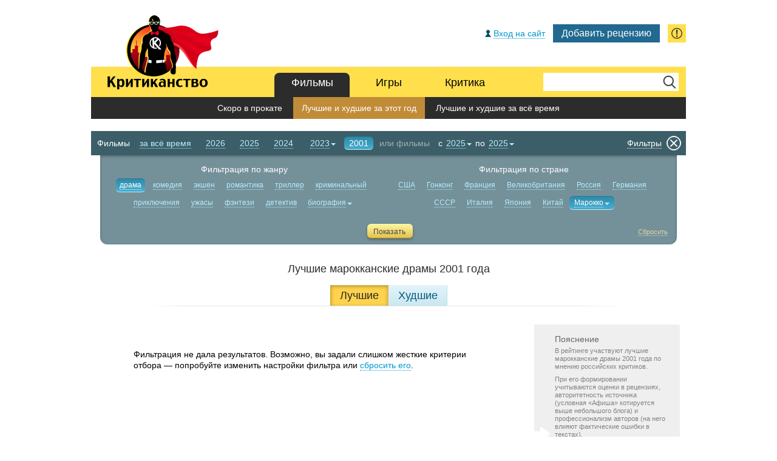

--- FILE ---
content_type: text/html; charset=UTF-8
request_url: https://kritikanstvo.ru/top/movies/best/2001/genres/7/countries/53/
body_size: 12663
content:

<!DOCTYPE html>
<html lang="ru-RU"><head><title>Лучшие марокканские драмы  2001 года, список</title>
<meta http-equiv="Content-Type" content="text/html; charset=utf-8">
<meta http-equiv="X-UA-Compatible" content="IE=edge">
<!--meta name="viewport" content="width=1100"-->
<meta name="viewport" content="width=device-width,initial-scale=1.0">
<meta name="description" content="Лучшие марокканские драмы  2001 года по версии отечественных критиков. Объективные оценки, пользовательские рейтинги, голосование и авторские обзоры.">
<meta name="keywords" content="">
<meta name="format-detection" content="telephone=no">
<meta name="apple-mobile-web-app-capable" content="yes">
<meta name="apple-mobile-web-app-status-bar-style" content="black">
<meta name="apple-mobile-web-app-title" content="Критиканство">
<!--meta name="apple-itunes-app" content="app-id=916466005"-->
<meta content="http://www.kritikanstvo.ru/i/logo.png" property="og:image">
<meta property="og:title" content="Лучшие марокканские драмы  2001 года, список" />
<meta property="og:type" content="website" />
<meta property="og:url" content="http://kritikanstvo.ru/top/movies/best/2001/genres/7/countries/53/" />
<meta property="og:site_name" content="Критиканство" />
<meta name="yandex-verification" content="7e25054a81374751" />

<link href="http://www.kritikanstvo.ru/opensearch.xml" rel="search" type="application/opensearchdescription+xml" title="Поиск на Критиканстве" />
<link rel="image_src" href="http://www.kritikanstvo.ru/i/logo.png" />
<link rel="apple-touch-icon" href="/apple-touch-icon.png">
<link rel="apple-touch-icon-precomposed" href="/apple-touch-icon.png">
<link rel="icon" href="/favicon.ico" type="image/x-icon">
<link rel="shortcut icon" href="/favicon.png">
<link rel="stylesheet" type="text/css" href="/css/main_040921-2.css">

<meta name="google-site-verification" content="i-60p-gKZJfTe8MmxKdznzAqXzvlfAn05Lrw9UYyXx4" />
<meta name="yandex-verification" content="7e25054a81374751" />
<meta name="msvalidate.01" content="BA8384586740DC05834E57B6B5DAB8B5" />
<meta name="wmail-verification" content="3978fec3587197b4" />

<script type="text/javascript" src="/js/jquery.1.8.2.min.js"></script>
<!-- qTip также используется в кнопке для вставки рейтинга на другие сайты в movies и reviews -->
<script type="text/javascript" src="/js/jquery.qtip.min.js"></script>
<!-- 051121 Логинза не используется --><!--script type="text/javascript" src="//loginza.ru/js/widget.js"></script-->
<!-- 051121 Не используется --><!--script type="text/javascript" src="/js/css_browser_selector.js"></script-->
<script type="text/javascript" src="/js/jquery.hoverIntent.minified.js"></script>
<script type="text/javascript" src="/js/main.js"></script><script type="text/javascript" src="/js/top.js"></script>
<script type='text/javascript'>
function select_tab2 (table)
{
	if (table=='best')
	{
		$('#worst').hide();
		$('#page_lists_tab1_hd').attr('class','active');
		$('#page_lists_tab2_hd').attr('class','inactive');
		window.history.replaceState('object or string', 'Title', '/top/movies/best/2001/genres/7/countries/53/');
		$(document).attr('title', 'Лучшие марокканские драмы  2001 года, список');
		$('h1').html('Лучшие марокканские драмы  2001 года');
		$('#addinfo').html('<h6>Пояснение</h6><p>В рейтинге участвуют лучшие марокканские драмы  2001 года по мнению российских критиков.</p><p>При его формировании учитываются оценки в рецензиях, авторитетность источника (условная «Афиша» котируется выше небольшого блога) и профессионализм авторов (на него влияют фактические ошибки в текстах).</p><p>Рейтинги на этой странице зависят от количества рецензий и голосов пользователей (рассчитываются по методу Байеса), и поэтому могут отличаться от тех же рейтингов на странице конкретного фильма или игры (там они рассчитываются как среднее арифметическое). Такое разночтение — не ошибка, а стандартная практика при подобных рассчётах.</p>');

	}
	else
	if (table=='worst')
	{
		$('#best').hide();
		$('#page_lists_tab1_hd').attr('class','inactive');
		$('#page_lists_tab2_hd').attr('class','active');
		window.history.replaceState('object or string', 'Title', '/top/movies/worst/2001/genres/7/countries/53/');
		$(document).attr('title', 'Худшие марокканские драмы  2001 года, список');
		$('h1').html('Худшие марокканские драмы  2001 года');
		$('#addinfo').html('<h6>Пояснение</h6><p>В рейтинге участвуют худшие марокканские драмы  2001 года по мнению российских критиков.</p><p>При его формировании учитываются оценки в рецензиях, авторитетность источника (условная «Афиша» котируется выше небольшого блога) и профессионализм авторов (на него влияют фактические ошибки в текстах).</p><p>Рейтинги на этой странице зависят от количества рецензий и голосов пользователей (рассчитываются по методу Байеса), и поэтому могут отличаться от тех же рейтингов на странице конкретного фильма или игры (там они рассчитываются как среднее арифметическое). Такое разночтение — не ошибка, а стандартная практика при подобных рассчётах.</p>');
	}
	else
	if (table=='usersbest')
	{
		$('#usersworst').hide();
		$('#page_lists_tab1_hd').attr('class','active');
		$('#page_lists_tab2_hd').attr('class','inactive');
		window.history.replaceState('object or string', 'Title', '/top/movies/usersbest/2001/genres/7/countries/53/');
		$(document).attr('title', 'Любимые марокканские драмы  2001 года, список');
		$('h1').html('Любимые марокканские драмы  2001 года');
		$('#addinfo').html('<h6>Пояснение</h6><p>В рейтинге участвуют любимые марокканские драмы  2001 года по мнению российских критиков.</p><p>При его формировании учитываются оценки в рецензиях, авторитетность источника (условная «Афиша» котируется выше небольшого блога) и профессионализм авторов (на него влияют фактические ошибки в текстах).</p><p>Рейтинги на этой странице зависят от количества рецензий и голосов пользователей (рассчитываются по методу Байеса), и поэтому могут отличаться от тех же рейтингов на странице конкретного фильма или игры (там они рассчитываются как среднее арифметическое). Такое разночтение — не ошибка, а стандартная практика при подобных рассчётах.</p>');
	}
	else
	if (table=='usersworst')
	{
		$('#usersbest').hide();
		$('#page_lists_tab1_hd').attr('class','inactive');
		$('#page_lists_tab2_hd').attr('class','active');
		window.history.replaceState('object or string', 'Title', '/top/movies/usersworst/2001/genres/7/countries/53/');
		$(document).attr('title', 'Нелюбимые марокканские драмы  2001 года, список');
		$('h1').html('Нелюбимые марокканские драмы  2001 года');
		$('#addinfo').html('<h6>Пояснение</h6><p>В рейтинге участвуют нелюбимые марокканские драмы  2001 года по мнению российских критиков.</p><p>При его формировании учитываются оценки в рецензиях, авторитетность источника (условная «Афиша» котируется выше небольшого блога) и профессионализм авторов (на него влияют фактические ошибки в текстах).</p><p>Рейтинги на этой странице зависят от количества рецензий и голосов пользователей (рассчитываются по методу Байеса), и поэтому могут отличаться от тех же рейтингов на странице конкретного фильма или игры (там они рассчитываются как среднее арифметическое). Такое разночтение — не ошибка, а стандартная практика при подобных рассчётах.</p>');
	}

	$('#' + table).fadeIn('fast');

}

</script>

<!-- Fancybox common -->
<script type="text/javascript" src="/js/jquery.fancybox.js?v=2.1.1"></script>
<script type="text/javascript" src="/js/jquery.fancybox-thumbs.js?v=1.0.7"></script>
<script type="text/javascript" src="/js/jquery.fancybox-media.js?v=1.0.4"></script>
<link rel="stylesheet" type="text/css" href="/css/fancybox.css?100316-1" media="screen">

<!-- Календарь с локализацией и настройками -->
<link href="/css/smoothness/jquery-ui-1.9.2.custom.min.css" rel="stylesheet">
<script type="text/javascript" src="/js/jquery-ui-1.9.2.custom.min.js"></script>
<script type="text/javascript" src="/js/jquery.ui.datepicker-ru.js"></script>
<script type="text/javascript" src="/js/jquery.tinysort.min.js"></script>

<script type="text/javascript" src="/js/charCount.js"></script>
<script type="text/javascript" src="/js/selectbox.js"></script>
<script type="text/javascript" src="/js/main_form.js"></script>
</head><body>


<!-- ============== TOP: LOGIN/USERBAR + MENU ============== -->
<div class="userbar clearfix">
	<div class="guest_wrap">

			<a href="#" class="socauth-login-open guest_login" rel="nofollow" title="Для выставления оценок и комментирования"><span>Вход на сайт</span></a>
	
		<script>
$(document).ready(function () {
    $('.socauth-login-open').on("click", function (e) {
        e.preventDefault();
        $('.login-popup-wrapper').fadeIn();
    });

    $('.login-popup-close').on("click", function (e) {
        $('.login-popup-wrapper').fadeOut();
    })

    $('.login-popup-wrapper').on("click", function (e) {
        $('.login-popup-wrapper').fadeOut();
    })

    $('.login-popup').on("click", function (e) {
        e.stopPropagation();
    })
});
</script>
<div class="login-popup-wrapper">
	<div class="login-popup">
		<div class="login-popup-close">&times;</div>
		<h1>Авторизация</h1>
		<div class="providers_set">
			<a href="/?provider=vkontakte&first=1"><img src="/socauth/images/vk.png" alt="Войти через vk.com"></a>
			<!-- <a href="/?provider=facebook&first=1"><img src="/socauth/images/fb.png" alt="Войти через facebook.com"></a> -->
			<!-- <a href="/?provider=twitter&first=1"><img src="/socauth/images/tw.png" alt="Войти через twitter.com"></a> -->
		</div>
		<a class="agreement-link" target="_blank" href="/agreement/">Соглашение на передачу персональных данных</a>
			</div>
</div>
	
				<a href="#mf_default" class="button_add main_form js-buttonAddForm" data-fancybox-group="main_form" title="...или «мудрость»">Добавить рецензию</a>
	<a href="#gr_default" class="js-openGlobalReport global_report" data-fancybox-group="global_report" title="Сообщить об ошибке">&nbsp;</a>
		
	</div>
</div>




<div class="menu menu_single clearfix">
<a href="/" class="logo">&nbsp;</a>
<div class="search">
	<form id="searchForm" action="/search/" method="get"><fieldset><input type="text" name="s" id="s" value=""><input type="submit" id="search_submit" value="OK"></fieldset></form>
</div>

<div id="tabs">
	<ul>
		<li class="parent">
			<a href="/movies/" id="tab_first">Фильмы</a>
			<ul>
				<li><a href="/releases/movies/">Скоро в прокате</a></li>
				<li class="parent"><a href="/top/movies/best/2026/">Лучшие и худшие за этот год</a></li>
				<li><a href="/top/movies/best/alltime/">Лучшие и худшие за всё время</a></li>
				<!--li><a href="/top/movies/usersbest/alltime/">Выбор пользователей</a></li-->
				<!--li><a href="/boxoffice/movies/russia/">Касса проката</a></li-->
			</ul>
		</li>
		<li>
			<a href="/games/" id="tab_second">Игры</a>
			<ul>
				<!--li><a href="/releases/games/">Скоро в продаже</a></li-->
				<li><a href="/top/games/best/2026/">Лучшие и худшие за этот год</a></li>
				<li><a href="/top/games/best/alltime/">Лучшие и худшие за всё время</a></li>
				<!--li><a href="/top/games/usersbest/alltime/">Выбор пользователей</a></li-->
				<!--li><a href="/boxoffice/games/world/">Продажи игр</a></li-->
			</ul>
		</li>
		<li>
			<a href="/critics/best/" id="tab_third">Критика</a>
			<ul>
				<li><a href="/critics/best/">Лучшие и худшие критики</a></li>
				<li><a href="/publications/best/">Лучшие и худшие издания</a></li>
				<li><a href="/critics/wisdom/">&laquo;Мудрости&raquo;</a></li>
				<li><a href="/critics/wiseguys/">Рейтинг &laquo;мудрецов&raquo;</a></li>
				<li><a href="/critics/active/">Самые активные критики</a></li>
			</ul>
		</li>
		<!--li>
			<a href="/blog/" id="tab_fourth">Блог</a>
			<ul>
				<li><a href="/blog/">Новые записи</a></li>
				<li><a href="/blog/1-faq/">FAQ</a></li>
			</ul>
		</li-->
	</ul>
</div>
</div><!-- ============== // TOP: LOGIN/USERBAR + MENU ============== -->


<!-- ============== CONTENT ============== -->
<div class="content page_movie clearfix">
	<div class="navigator clearfix">
		<div class="years">Фильмы <div id="navyear_alltime" class="button_years"><span>за всё время</span></div> <div id="navyear_2026" class="button_years"><span>2026</span></div> <div id="navyear_2025" class="button_years"><span>2025</span></div> <div id="navyear_2024" class="button_years"><span>2024</span></div> <div id="years_dropdown" class="years_block"><select class="styled" name="years_list">
<option value="2023">2023</option>
<option value="2022">2022</option>
<option value="2021">2021</option>
<option value="2020">2020</option>
<option value="2019">2019</option>
<option value="2018">2018</option>
<option value="2017">2017</option>
<option value="2016">2016</option>
<option value="2015">2015</option>
<option value="2014">2014</option>
<option value="2013">2013</option>
<option value="2012">2012</option>
<option value="2011">2011</option>
<option value="2010">2010</option>
<option value="2009">2009</option>
<option value="2008">2008</option>
<option value="2007">2007</option>
<option value="2006">2006</option>
<option value="2005">2005</option>
<option value="2004">2004</option>
<option value="2003">2003</option>
<option value="2002">2002</option>
<option value="2001">2001</option>
<option value="2000">2000</option>
<option value="1999">1999</option>
<option value="1998">1998</option>
<option value="1997">1997</option>
<option value="1996">1996</option>
<option value="1995">1995</option>
<option value="1994">1994</option>
<option value="1993">1993</option>
<option value="1992">1992</option>
<option value="1991">1991</option>
<option value="1990">1990</option>
<option value="1989">1989</option>
<option value="1988">1988</option>
<option value="1987">1987</option>
<option value="1986">1986</option>
<option value="1985">1985</option>
<option value="1984">1984</option>
<option value="1983">1983</option>
<option value="1982">1982</option>
<option value="1981">1981</option>
<option value="1980">1980</option>
<option value="1979">1979</option>
<option value="1978">1978</option>
<option value="1977">1977</option>
<option value="1976">1976</option>
<option value="1975">1975</option>
<option value="1974">1974</option>
<option value="1973">1973</option>
<option value="1972">1972</option>
<option value="1971">1971</option>
<option value="1970">1970</option></select></div>&nbsp;<div id="navyear_2001" class="button_years_down"><span>2001</span></div></div>
		<div class="or_range">или фильмы</div>
		<div id="range_dropdown" class="range range_block"> с&nbsp;<select class="styled" name="years_range_from" id="years_range_from"><option value="2025">2025</option><option value="2024">2024</option><option value="2023">2023</option><option value="2022">2022</option><option value="2021">2021</option><option value="2020">2020</option><option value="2019">2019</option><option value="2018">2018</option><option value="2017">2017</option><option value="2016">2016</option><option value="2015">2015</option><option value="2014">2014</option><option value="2013">2013</option><option value="2012">2012</option><option value="2011">2011</option><option value="2010">2010</option><option value="2009">2009</option><option value="2008">2008</option><option value="2007">2007</option><option value="2006">2006</option><option value="2005">2005</option><option value="2004">2004</option><option value="2003">2003</option><option value="2002">2002</option><option value="2001">2001</option><option value="2000">2000</option><option value="1999">1999</option><option value="1998">1998</option><option value="1997">1997</option><option value="1996">1996</option><option value="1995">1995</option><option value="1994">1994</option><option value="1993">1993</option><option value="1992">1992</option><option value="1991">1991</option><option value="1990">1990</option><option value="1989">1989</option><option value="1988">1988</option><option value="1987">1987</option><option value="1986">1986</option><option value="1985">1985</option><option value="1984">1984</option><option value="1983">1983</option><option value="1982">1982</option><option value="1981">1981</option><option value="1980">1980</option><option value="1979">1979</option><option value="1978">1978</option><option value="1977">1977</option><option value="1976">1976</option><option value="1975">1975</option><option value="1974">1974</option><option value="1973">1973</option><option value="1972">1972</option><option value="1971">1971</option><option value="1970">1970</option></select>&nbsp;по&nbsp;<select class="styled" name="years_range_to" id="years_range_to"><option value="2025">2025</option><option value="2024">2024</option><option value="2023">2023</option><option value="2022">2022</option><option value="2021">2021</option><option value="2020">2020</option><option value="2019">2019</option><option value="2018">2018</option><option value="2017">2017</option><option value="2016">2016</option><option value="2015">2015</option><option value="2014">2014</option><option value="2013">2013</option><option value="2012">2012</option><option value="2011">2011</option><option value="2010">2010</option><option value="2009">2009</option><option value="2008">2008</option><option value="2007">2007</option><option value="2006">2006</option><option value="2005">2005</option><option value="2004">2004</option><option value="2003">2003</option><option value="2002">2002</option><option value="2001">2001</option><option value="2000">2000</option><option value="1999">1999</option><option value="1998">1998</option><option value="1997">1997</option><option value="1996">1996</option><option value="1995">1995</option><option value="1994">1994</option><option value="1993">1993</option><option value="1992">1992</option><option value="1991">1991</option><option value="1990">1990</option><option value="1989">1989</option><option value="1988">1988</option><option value="1987">1987</option><option value="1986">1986</option><option value="1985">1985</option><option value="1984">1984</option><option value="1983">1983</option><option value="1982">1982</option><option value="1981">1981</option><option value="1980">1980</option><option value="1979">1979</option><option value="1978">1978</option><option value="1977">1977</option><option value="1976">1976</option><option value="1975">1975</option><option value="1974">1974</option><option value="1973">1973</option><option value="1972">1972</option><option value="1971">1971</option></select></div>
		<div class="navigator_submit" style="display: none;"><input type="submit" value="Показать" onClick="$('.navfilter').removeClass('filter_down').addClass('filter'); $('.filterset').removeClass('filter_dropdown_down').addClass('filter_dropdown'); filter('movies');"></form></div>
		<div class="button_filters filters_hide" style="display: block;"><span>Фильтры</span></div>
		<div class="button_filters filters_show" style="display: none;"><span>Фильтры</span></div>
	</div>

	<div class="navigator_filters clearfix" style="display: block;">
		<div class="filters_section">
			<h5>Фильтрация по жанру</h5> <div class="navfilter filter_down" id="genre_7"><span>драма</span></div> <div class="navfilter filter" id="genre_6"><span>комедия</span></div> <div class="navfilter filter" id="genre_1"><span>экшен</span></div> <div class="navfilter filter" id="genre_14"><span>романтика</span></div> <div class="navfilter filter" id="genre_9"><span>триллер</span></div> <div class="navfilter filter" id="genre_8"><span>криминальный</span></div> <div class="navfilter filter" id="genre_5"><span>приключения</span></div> <div class="navfilter filter" id="genre_3"><span>ужасы</span></div> <div class="navfilter filter" id="genre_2"><span>фэнтези</span></div> <div class="navfilter filter" id="genre_11"><span>детектив</span></div><div class="filterset filter_dropdown" id="genres_dropdown"><select class="styled" name="genres_list"><option value="13">биография</option><option value="29">боевые искусства</option><option value="22">вестерн</option><option value="15">военный</option><option value="30">детектив</option><option value="26">для взрослых</option><option value="20">документальный</option><option value="27">игровое шоу</option><option value="17">исторический</option><option value="21">короткометражка</option><option value="19">музыка</option><option value="12">музыкальный</option><option value="4">мультфильм</option><option value="25">новости</option><option value="24">нуар</option><option value="28">разговорное шоу</option><option value="23">реалити-шоу</option><option value="18">семейный</option><option value="16">спорт</option><option value="10">фантастика</option></select></div></div><div class="filters_section">
				<h5>Фильтрация по стране</h5> <div class="navfilter filter" id="country_1"><span>США</span></div> <div class="navfilter filter" id="country_27"><span>Гонконг</span></div> <div class="navfilter filter" id="country_2"><span>Франция</span></div> <div class="navfilter filter" id="country_4"><span>Великобритания</span></div> <div class="navfilter filter" id="country_9"><span>Россия</span></div> <div class="navfilter filter" id="country_11"><span>Германия</span></div> <div class="navfilter filter" id="country_58"><span>СССР</span></div> <div class="navfilter filter" id="country_7"><span>Италия</span></div> <div class="navfilter filter" id="country_20"><span>Япония</span></div> <div class="navfilter filter" id="country_26"><span>Китай</span></div><div class="filterset filter_dropdown_down" id="countries_dropdown"><select class="styled" name="countries_list"><option value="111">Афганистан</option><option value="73">Албания</option><option value="76">Алжир</option><option value="22">Аргентина</option><option value="90">Армения</option><option value="85">Аруба</option><option value="8">Австралия</option><option value="38">Австрия</option><option value="104">Азербайджан</option><option value="94">Багамские Острова</option><option value="10">Белоруссия</option><option value="3">Бельгия</option><option value="51">Бутан</option><option value="84">Боливия</option><option value="33">Босния и Герцеговина</option><option value="91">Ботсвана</option><option value="55">Бразилия</option><option value="12">Болгария</option><option value="79">Камерун</option><option value="5">Канада</option><option value="70">Чили</option><option value="56">Колумбия</option><option value="83">Хорватия</option><option value="69">Куба</option><option value="97">Кипр</option><option value="45">Чехия</option><option value="59">Чехословакия</option><option value="14">Дания</option><option value="61">Восточная Германия</option><option value="112">Египет</option><option value="71">Эстония</option><option value="87">Социалистическая Федеративная Республика Югославия</option><option value="18">Финляндия</option><option value="106">Французская Полинезия</option><option value="67">Грузия</option><option value="107">Гана</option><option value="35">Греция</option><option value="101">Гренландия</option><option value="108">Гаити</option><option value="41">Венгрия</option><option value="52">Исландия</option><option value="28">Индия</option><option value="25">Индонезия</option><option value="57">Иран</option><option value="110">Ирак</option><option value="36">Ирландия</option><option value="74">Остров Мэн</option><option value="46">Израиль</option><option value="64">Казахстан</option><option value="88">Кения</option><option value="102">Косово</option><option value="54">Латвия</option><option value="103">Ливан</option><option value="89">Либерия</option><option value="80">Литва</option><option value="44">Люксембург</option><option value="93">Македония</option><option value="113">Мадагаскар</option><option value="24">Малайзия</option><option value="72">Мальта</option><option value="21">Мексика</option><option value="99">Молдова</option><option value="81">Монако</option><option value="65">Монголия</option><option value="98">Черногория</option><option value="53" selected>Марокко</option><option value="16">Нидерланды</option><option value="39">Новая Зеландия</option><option value="17">Норвегия</option><option value="63">Пакистан</option><option value="114">Панама</option><option value="95">Парагвай</option><option value="86">Перу</option><option value="60">Филиппины</option><option value="42">Польша</option><option value="6">Португалия</option><option value="109">Пуэрто-Рико</option><option value="100">Катар</option><option value="48">Румыния</option><option value="68">Саудовская Аравия</option><option value="92">Сербия</option><option value="77">Сербия и Черногория</option><option value="23">Сингапур</option><option value="50">Словакия</option><option value="47">Словения</option><option value="30">Южная Африка</option><option value="34">Южная Корея</option><option value="13">Испания</option><option value="105">Судан</option><option value="15">Швеция</option><option value="31">Швейцария</option><option value="40">Тайвань</option><option value="82">Таджикистан</option><option value="43">Таиланд</option><option value="49">Тунис</option><option value="32">Турция</option><option value="19">Украина</option><option value="29">ОАЭ</option><option value="96">Уругвай</option><option value="66">Узбекистан</option><option value="75">Венесуэла</option><option value="78">Вьетнам</option><option value="37">Западная Германия</option><option value="62">Югославия</option></select></div></div>
		<div class="filters_submit_wrap">
			<div class="filters_submit"><input type="submit" value="Показать" onClick="filter('movies');"></div>
			<div class="filters_reset"><span>Сбросить</span></div>
		</div>
	</div>
<div class="page_lists_tabs clearfix" id="critics_tab"><h1>Лучшие марокканские драмы  2001 года</h1><a href="javascript:void(0);" onClick="select_tab2('best');" id="page_lists_tab1_hd" class="active">Лучшие</a><a href="javascript:void(0);" onClick="select_tab2('worst');" id="page_lists_tab2_hd" class="inactive">Худшие</a></div>
		<div class="page_lists page_lists_default" id="best">
		<ul>
		</ul><div class="filtering_empty">Фильтрация не дала результатов. Возможно, вы задали слишком жесткие критерии отбора — попробуйте изменить настройки фильтра или <span onClick="$('.filters_reset').click();">сбросить его</span>.</div>
		</div>
		<div class="page_lists page_lists_default" id="worst" style="display: none;">
		<ul>
		</ul><div class="filtering_empty">Фильтрация не дала результатов. Возможно, вы задали слишком жесткие критерии отбора — попробуйте изменить настройки фильтра или <span onClick="$('.filters_reset').click();">сбросить его</span>.</div>
		</div><div class="page_lists_side"><div class="side_stats" id="addinfo"><h6>Пояснение</h6><p>В рейтинге участвуют лучшие марокканские драмы  2001 года по мнению российских критиков.</p>

<p>При его формировании учитываются оценки в рецензиях, авторитетность источника (условная «Афиша» котируется выше небольшого блога) и профессионализм авторов (на него влияют фактические ошибки в текстах).</p>

<p>Рейтинги на этой странице зависят от количества рецензий и голосов пользователей (рассчитываются по методу Байеса), и поэтому могут отличаться от тех же рейтингов на странице конкретного фильма или игры (там они рассчитываются как среднее арифметическое). Такое разночтение — не ошибка, а стандартная практика при подобных рассчётах.</p>
</div>
		<div class="reviews_list">
			<span class="class_h2">Недавние рецензии</span>
			<div id="reviews_list_movies"><ul><li class="rowa"><a href="/reviews/205142/">Киномания: <b>Франц</b> <nobr><span class="lastreviews site_rating_small_average">50</span></nobr></a></li><li class="rowb"><a href="/reviews/205143/">TramVision: <b>Левша</b> <nobr><span class="lastreviews site_rating_small_good">80</span></nobr></a></li><li class="rowa"><a href="/reviews/205144/">Фильм.ру: <b>Дело № 137</b> <nobr><span class="lastreviews site_rating_small_good">80</span></nobr></a></li><li class="rowb"><a href="/reviews/205145/">КоммерсантЪ: <b>Отпуск по семейным обстоятельствам</b> <nobr><span class="lastreviews site_rating_small_bad">20</span></nobr></a></li><li class="rowa"><a href="/reviews/205141/">ivi: <b>Женщина в цепях</b> <nobr><span class="lastreviews site_rating_small_good">70</span></nobr></a></li><li class="rowb"><a href="/reviews/205139/">Фильм.ру: <b>Галеристка</b> <nobr><span class="lastreviews site_rating_small_bad">40</span></nobr></a></li><li class="rowa"><a href="/reviews/205138/">25-й кадр: <b>Здесь был Юра</b> <nobr><span class="lastreviews site_rating_small_good">80</span></nobr></a></li><li class="rowb"><a href="/reviews/205137/">All of Cinema: <b>Я, снова Я и Ирен</b> <nobr><span class="lastreviews site_rating_small_bad">40</span></nobr></a></li><li class="rowa"><a href="/reviews/205136/">КоммерсантЪ: <b>Комментируй это</b> <nobr><span class="lastreviews site_rating_small_bad">20</span></nobr></a></li><li class="rowb"><a href="/reviews/205135/">ITC.ua: <b>Убежище</b> <nobr><span class="lastreviews site_rating_small_average">65</span></nobr></a></li></ul><div class="reviews_list_more" id="reviewslist_more_0"><a href="javascript:void(0);" class="pseudolink" onClick="$('#reviewslist_more_0').hide().css('text-align', 'left').loadWith('/useractions.php?action=lastreviews&type=0&sort=date&count=109534&start=10&num=10');">Ещё 10 рецензий</a></div>
			</div>			
			
		</div>
	</div>
</div>
<!-- ============== // CONTENT ============== -->


<!-- ============== FORM ============== -->
	<div id="mf_default" class="mf_default" style="display: none;">

		<!-- Селекторы типа -->
		<div class="mf_hd_wrap" style="display: block;">

			<div class="intro">
				<div class="plus">&#43;</div>
				<p>Вы прочли на сайте, в блоге или журнале <b>рецензию</b>, которой еще нет на &laquo;Критиканстве&raquo;? Заметили в обзоре фильма или игры <b>нелепое высказывание</b> критика? <b>Поделитесь</b> своей находкой с другими посетителями.</p>
			</div>
	
			<div id="mf_type" class="hd type" style="display: block;">
				<div class="step">1</div>
				<b>Форма добавления</b>
				<a href="javascript:void(0)" id="type_review" class="active"><span>рецензии</span></a>
				<a href="javascript:void(0)" id="type_wisdom" class="">&laquo;<span>мудрости</span>&raquo;</a>
			</div>
	
			<div id="mf_review_location" class="hd location" style="display: block;">
				<div class="step">2</div>
				<b>Рецензия находится</b>
				<a href="javascript:void(0)" id="review_location_online" class="active"><span>в интернете</span></a>
				<a href="javascript:void(0)" id="review_location_offline" class=""><span>в офлайне</span></a>
			</div>
			<div id="mf_wisdom_location" class="hd location" style="display: none;">
				<div class="step">2</div>
				<b>&laquo;Мудрость&raquo; замечена</b>
				<a href="javascript:void(0)" id="wisdom_location_online" class="active"><span>в интернете</span></a>
				<a href="javascript:void(0)" id="wisdom_location_offline" class=""><span>в офлайне</span></a>
			</div>

		</div>
		<!-- //Селекторы типа -->


		<!-- Форма для добавления рецензии из интернета -->
		<div id="mf_review_online_wrap" style="display: block;">
			<form name="mf_review_online" id="mf_review_online" action="" method="get">

			<div class="hd last">
				<div class="step">3</div><div class="hd_required" title="Обязательное поле"></div>Введите ссылку на рецензию <input type="text" name="review_online_url" id="review_online_url" class="placeholder clearonfocus" data-placeholder-text="http://">
			</div>
			<div class="review_online_parse clearfix">
				<input id="review_online_parse_url" type="button" value="Проверить" disabled="disabled"><div class="review_online_manual">или <a class="pseudolink" id="review_online_manual" href="javascript:void(0)" onClick="goToByScroll('mf_default')">добавить вручную</a></div>
			</div>

			<div class="review_online_manual_fields" style="display: none;">	
				<div class="element">
					<div class="required">&nbsp;</div>
					<p><div id="review_online_type_movie_pseudo" class="mf_type_movie"><input type="radio" id="review_online_type_movie" name="review_online_type_movie" value="review_online_type_movie">Фильм</div> <div id="review_online_type_game_pseudo" class="mf_type_game"><input type="radio" id="review_online_type_game" name="review_online_type_game" value="review_online_type_game">Игра</div><span id="review_online_type_attention" style="color: #FF0000; margin-left: 10px;"></span></p>
				</div>
				<div class="element">
					<div class="required">&nbsp;</div>
					<p>Название <span class="review_online_item_type">фильма или игры</span></p>
					<input type="text" id="review_online_item_title" name="review_online_item_title" class="default placeholder clearonfocus" data-placeholder-text="Начните вводить название"><input type="hidden" id="universal_codename" name="universal_codename">
				</div>
				<div class="element">
					<div class="required">&nbsp;</div>
					<p>Источник</p>
					<input type="text" id="review_online_item_src" name="review_online_item_src" class="default placeholder clearonfocus" data-placeholder-text="Название издания, сайта или журнала">
				</div>
				<div class="element">
					<p>Критик</p>
					<input type="text" id="review_online_item_author" name="review_online_item_author" class="default placeholder clearonfocus" data-placeholder-text="Имя автора рецензии">
				</div>
				<div class="element">
					<p>Дата публикации рецензии</p>
					<input type="text" id="mf_review_online_datepicker" name="mf_review_online_datepicker" class="short" autocomplete="off">
					<span class="note">Например: 25.08.2021</span>
				</div>
				<div class="element">
					<div class="required">&nbsp;</div>
					<p>Оценка <span class="review_online_item_type">фильма или игры</span> критиком</p>
					<input type="text" id="review_online_item_grade" name="review_online_item_grade" class="short">
					<span class="note">В произвольном формате введите оценку, указанную в рецензии. Например: 85%, 3 из 5 или 7/10. Если критик не выставил явную оценку, попробуйте определить её самостоятельно, исходя из тона рецензии:</span>
					<p class="grade_presets"><span id="review_online_grade1" class="pseudolink">отлично</span><span id="review_online_grade2" class="pseudolink">хорошо</span><span id="review_online_grade3" class="pseudolink">так себе</span><span id="review_online_grade4" class="pseudolink">плохо</span></p>
				</div>
					<div class="element">
					<div class="required">&nbsp;</div>
					<p>Приведите цитату из рецензии, которая наиболее точно отражает её суть</p>
					<textarea id="review_online_quote" name="review_online_quote"></textarea>
					<span class="note">Достаточно нескольких предложений или небольшого абзаца</span>
				</div>
				<div class="element">
					<input type="button" id="review_online_submit" name="review_online_submit" value="Добавить">
				</div>
			</div>

			</form>
		</div>
		<!-- //Форма для добавления рецензии из интернета -->


		<!-- Форма для добавления рецензии в офлайне -->
		<div id="mf_review_offline_wrap" style="display: none;">
			<form name="mf_review_offline" id="mf_review_offline" action="" method="get">

			<div class="hd last_offline">
				<div class="step">3</div>
			</div>

			<div class="review_offline_manual_fields" style="display: none;">
				<div class="element">
					<div class="required" title="Обязательное поле">&nbsp;</div>
					<p><div id="review_offline_type_movie_pseudo" class="mf_type_movie"><input type="radio" id="review_offline_type_movie" name="review_offline_type_movie" value="review_offline_type_movie">Фильм</div> <div id="review_offline_type_game_pseudo" class="mf_type_game"><input type="radio" id="review_offline_type_game" name="review_offline_type_game" value="review_offline_type_game">Игра</div><span id="review_offline_type_attention" style="color: #FF0000; margin-left: 10px;"></span></p>
				</div>
				<div class="element">
					<div class="required">&nbsp;</div>
					<p>Название <span class="review_offline_item_type">фильма или игры</span></p>
					<input type="text" id="review_offline_item_title" name="review_offline_item_title" class="default placeholder clearonfocus" data-placeholder-text="Начните вводить название">
				</div>
				<div class="element">
					<div class="required">&nbsp;</div>
					<p>Издание</p>
					<input type="text" name="review_offline_item_src" id="review_offline_item_src" class="default placeholder clearonfocus" data-placeholder-text="Название журнала или газеты">
				</div>
				<div class="element">
					<p>Критик</p>
					<input type="text" name="review_offline_item_author" id="review_offline_item_author" class="default placeholder clearonfocus" data-placeholder-text="Имя автора рецензии">
				</div>
				<div class="element clearfix">
					<p>Номер и год выхода издания с рецензией</p>
					<div class="mf_offline_issue"><input type="text" id="mf_review_offline_issue" name="mf_review_offline_issue" class="short placeholder clearonfocus" data-placeholder-text="Номер"></div>
					<div class="mf_offline_year"><select class="styled" name="mf_review_offline_year" id="mf_review_offline_year">
					<option value="2026">2026</option>
					<option value="2025">2025</option>
					<option value="2024">2024</option>
					<option value="2023">2023</option>
					<option value="2022">2022</option>
					<option value="2021">2021</option>
					<option value="2020">2020</option>
					<option value="2019">2019</option>
					<option value="2018">2018</option>
					<option value="2017">2017</option>
					<option value="2016">2016</option>
					<option value="2015">2015</option>
					<option value="2014">2014</option>
					<option value="2013">2013</option>
					<option value="2012">2012</option>
					<option value="2011">2011</option>
					<option value="2010">2010</option>
					<option value="2009">2009</option>
					<option value="2008">2008</option>
					<option value="2007">2007</option>
					<option value="2006">2006</option>
					<option value="2005">2005</option>
					<option value="2004">2004</option>
					<option value="2003">2003</option>
					<option value="2002">2002</option>
					<option value="2001">2001</option>
					<option value="2000">2000</option>
					<option value="1999">1999</option>
					<option value="1998">1998</option>
					<option value="1997">1997</option>
					<option value="1996">1996</option>
					<option value="1995">1995</option>
					<option value="1994">1994</option>
					<option value="1993">1993</option>
					<option value="1992">1992</option>
					<option value="1991">1991</option>
					<option value="1990">1990</option>
					<option value="1989">1989</option>
					<option value="1988">1988</option>
					<option value="1987">1987</option>
					<option value="1986">1986</option>
					<option value="1985">1985</option>
					<option value="1984">1984</option>
					<option value="1983">1983</option>
					<option value="1982">1982</option>
					<option value="1981">1981</option>
					<option value="1980">1980</option>
					<option value="1979">1979</option>
					<option value="1978">1978</option>
					<option value="1977">1977</option>
					<option value="1976">1976</option>
					<option value="1975">1975</option>
					<option value="1974">1974</option>
					<option value="1973">1973</option>
					<option value="1972">1972</option>
					<option value="1971">1971</option>
					<option value="1970">1970</option>
					<option value="1969">1969</option>
					<option value="1968">1968</option>
					<option value="1967">1967</option>
					<option value="1966">1966</option>
					<option value="1965">1965</option>
					<option value="1964">1964</option>
					<option value="1963">1963</option>
					<option value="1962">1962</option>
					<option value="1961">1961</option>
					<option value="1960">1960</option>
					<option value="1959">1959</option>
					<option value="1958">1958</option>
					<option value="1957">1957</option>
					<option value="1956">1956</option>
					<option value="1955">1955</option>
					<option value="1954">1954</option>
					<option value="1953">1953</option>
					<option value="1952">1952</option>
					<option value="1951">1951</option>
					<option value="1950">1950</option></select></div>
				</div>
				<div class="element">
					<div class="required">&nbsp;</div>
					<p>Оценка <span class="review_offline_item_type">фильма или игры</span> критиком</p>
					<input type="text" name="review_offline_item_grade" id="review_offline_item_grade" class="short">
					<span class="note">В произвольном формате введите оценку, указанную в рецензии. Например: 85%, 3 из 5 или 7/10. Если критик не выставил явную оценку, попробуйте определить её самостоятельно, исходя из тона рецензии:</span>
					<p class="grade_presets"><span id="review_offline_grade1" class="pseudolink">отлично</span><span id="review_offline_grade2" class="pseudolink">хорошо</span><span id="review_offline_grade3" class="pseudolink">так себе</span><span id="review_offline_grade4" class="pseudolink">плохо</span></p>
				</div>
					<div class="element">
					<div class="required">&nbsp;</div>
					<p>Приведите цитату из рецензии, которая наиболее точно отражает её суть</p>
					<textarea id="review_offline_quote" name="review_offline_quote"></textarea>
					<span class="note">Достаточно нескольких предложений или небольшого абзаца</span>
				</div>
				<div class="element">
					<input type="button" id="review_offline_submit" name="review_offline_submit" value="Добавить">
				</div>
			</div>

			</form>
		</div>
		<!-- //Форма для добавления рецензии в офлайне -->


		<!-- Форма для добавления "мудрости" в интернете -->
		<div id="mf_wisdom_online_wrap" style="display: none;">
			<form name="mf_wisdom_online" id="mf_wisdom_online" action="" method="get">

			<div class="hd last">
				<div class="step">3</div><div class="hd_required" title="Обязательное поле"></div>Ссылка на рецензию с &laquo;мудростью&raquo; <input type="text" name="wisdom_online_url" id="wisdom_online_url" class="placeholder clearonfocus" data-placeholder-text="http://">
			</div>
			<div class="wisdom_online_parse clearfix">
				<input id="wisdom_online_parse_url" type="button" value="Проверить" disabled="disabled"><div class="wisdom_online_manual">или <a class="pseudolink" id="wisdom_online_manual" href="javascript:void(0)" onClick="goToByScroll('mf_default')">добавить вручную</a></div>
			</div>

			<div class="wisdom_online_manual_fields" style="display: none;">	
				<div class="element">
					<div class="required">&nbsp;</div>
					<p><div id="wisdom_online_type_movie_pseudo" class="mf_type_movie"><input type="radio" id="wisdom_online_type_movie" name="wisdom_online_type_movie" value="wisdom_online_type_movie">Фильм</div> <div id="wisdom_online_type_game_pseudo" class="mf_type_game"><input type="radio" id="wisdom_online_type_game" name="wisdom_online_type_game" value="wisdom_online_type_game">Игра</div><span id="wisdom_online_type_attention" style="color: #FF0000; margin-left: 10px;"></span></p>
				</div>
				<div class="element">
					<div class="required">&nbsp;</div>
					<p>Название <span class="wisdom_online_item_type">фильма или игры</span></p>
					<input type="text" name="wisdom_online_item_title" id="wisdom_online_item_title" class="default placeholder clearonfocus" data-placeholder-text="Начните вводить название">
				</div>
				<div class="element">
					<div class="required">&nbsp;</div>
					<p>Источник</p>
					<input type="text" name="wisdom_online_item_src" id="wisdom_online_item_src" class="default placeholder clearonfocus" data-placeholder-text="Название издания, сайта или журнала">
				</div>
				<div class="element">
					<p>Критик</p>
					<input type="text" name="wisdom_online_item_author" id="wisdom_online_item_author" class="default placeholder clearonfocus" data-placeholder-text="Имя автора рецензии">
				</div>
				<div class="element">
					<p>Дата публикации рецензии</p>
					<input type="text" id="mf_wisdom_online_datepicker" name="mf_wisdom_online_datepicker" class="short" autocomplete="off"><input type="hidden" id="wisdom_online_item_grade" name="wisdom_online_item_grade">
					<span class="note">Например: 25.08.2021</span>
				</div>
				<div class="element">
					<div class="required">&nbsp;</div>
					<p>Процитируйте &laquo;мудрость&raquo;</p>
					<textarea id="wisdom_online_quote" name="wisdom_online_quote"></textarea>
					<span class="note">Достаточно нескольких предложений или небольшого абзаца</span>
				</div>
				<div class="element">
					<div class="required">&nbsp;</div>
					<p>Объясните ваш выбор</p>
					<textarea id="wisdom_online_explanation" name="wisdom_online_explanation"></textarea>
					<span class="note">Почему вы считаете, что критик написал нелепость или ошибся</span>
				</div>
				<div class="element">
					<input type="button" id="wisdom_online_submit" name="wisdom_online_submit" value="Добавить">
				</div>
			</div>

			</form>	
		</div>
		<!-- //Форма для добавления "мудрости" в интернете -->


		<!-- Форма для добавления "мудрости" в офлайне -->
		<div id="mf_wisdom_offline_wrap" style="display: none;">
			<form name="mf_wisdom_offline" id="mf_wisdom_offline" action="" method="get">

			<div class="hd last_offline">
				<div class="step">3</div>
			</div>

			<div class="wisdom_offline_manual_fields" style="display: none;">
				<div class="element">
					<div class="required" title="Обязательное поле">&nbsp;</div>
					<p><div id="wisdom_offline_type_movie_pseudo" class="mf_type_movie"><input type="radio" id="wisdom_offline_type_movie" name="wisdom_offline_type_movie" value="wisdom_offline_type_movie">Фильм</div> <div id="wisdom_offline_type_game_pseudo" class="mf_type_game"><input type="radio" id="wisdom_offline_type_game" name="wisdom_offline_type_game" value="wisdom_offline_type_game">Игра</div><span id="wisdom_offline_type_attention" style="color: #FF0000; margin-left: 10px;"></span></p>
				</div>
				<div class="element">
					<div class="required">&nbsp;</div>
					<p>Название <span class="wisdom_offline_item_type">фильма или игры</span></p>
					<input type="text" name="wisdom_offline_item_title" id="wisdom_offline_item_title" class="default placeholder clearonfocus" data-placeholder-text="Начните вводить название">
				</div>
				<div class="element">
					<div class="required">&nbsp;</div>
					<p>Издание</p>
					<input type="text" name="wisdom_offline_item_src" id="wisdom_offline_item_src" class="default placeholder clearonfocus" data-placeholder-text="Название журнала или газеты">
				</div>
				<div class="element">
					<p>Критик</p>
					<input type="text" name="wisdom_offline_item_author" id="wisdom_offline_item_author" class="default placeholder clearonfocus" data-placeholder-text="Имя автора «мудрости»">
				</div>
				<div class="element clearfix">
					<p>Номер и год выхода издания с «мудростью»</p>
					<div class="mf_offline_issue"><input type="text" id="mf_wisdom_offline_issue" name="mf_wisdom_offline_issue" class="short placeholder clearonfocus" data-placeholder-text="Номер"></div>
					<div class="mf_offline_year"><select class="styled" name="mf_wisdom_offline_year" id="mf_wisdom_offline_year">
					<option value="2026">2026</option>
					<option value="2025">2025</option>
					<option value="2024">2024</option>
					<option value="2023">2023</option>
					<option value="2022">2022</option>
					<option value="2021">2021</option>
					<option value="2020">2020</option>
					<option value="2019">2019</option>
					<option value="2018">2018</option>
					<option value="2017">2017</option>
					<option value="2016">2016</option>
					<option value="2015">2015</option>
					<option value="2014">2014</option>
					<option value="2013">2013</option>
					<option value="2012">2012</option>
					<option value="2011">2011</option>
					<option value="2010">2010</option>
					<option value="2009">2009</option>
					<option value="2008">2008</option>
					<option value="2007">2007</option>
					<option value="2006">2006</option>
					<option value="2005">2005</option>
					<option value="2004">2004</option>
					<option value="2003">2003</option>
					<option value="2002">2002</option>
					<option value="2001">2001</option>
					<option value="2000">2000</option>
					<option value="1999">1999</option>
					<option value="1998">1998</option>
					<option value="1997">1997</option>
					<option value="1996">1996</option>
					<option value="1995">1995</option>
					<option value="1994">1994</option>
					<option value="1993">1993</option>
					<option value="1992">1992</option>
					<option value="1991">1991</option>
					<option value="1990">1990</option>
					<option value="1989">1989</option>
					<option value="1988">1988</option>
					<option value="1987">1987</option>
					<option value="1986">1986</option>
					<option value="1985">1985</option>
					<option value="1984">1984</option>
					<option value="1983">1983</option>
					<option value="1982">1982</option>
					<option value="1981">1981</option>
					<option value="1980">1980</option>
					<option value="1979">1979</option>
					<option value="1978">1978</option>
					<option value="1977">1977</option>
					<option value="1976">1976</option>
					<option value="1975">1975</option>
					<option value="1974">1974</option>
					<option value="1973">1973</option>
					<option value="1972">1972</option>
					<option value="1971">1971</option>
					<option value="1970">1970</option>
					<option value="1969">1969</option>
					<option value="1968">1968</option>
					<option value="1967">1967</option>
					<option value="1966">1966</option>
					<option value="1965">1965</option>
					<option value="1964">1964</option>
					<option value="1963">1963</option>
					<option value="1962">1962</option>
					<option value="1961">1961</option>
					<option value="1960">1960</option>
					<option value="1959">1959</option>
					<option value="1958">1958</option>
					<option value="1957">1957</option>
					<option value="1956">1956</option>
					<option value="1955">1955</option>
					<option value="1954">1954</option>
					<option value="1953">1953</option>
					<option value="1952">1952</option>
					<option value="1951">1951</option>
					<option value="1950">1950</option></select></div>
				</div>
				<div class="element">
					<div class="required">&nbsp;</div>
					<p>Процитируйте &laquo;мудрость&raquo;</p>
					<textarea id="wisdom_offline_quote" name="wisdom_offline_quote" name="wisdom_offline_quote"></textarea>
					<span class="note">Достаточно нескольких предложений или небольшого абзаца</span>
				</div>
				<div class="element">
					<div class="required">&nbsp;</div>
					<p>Объясните ваш выбор</p>
					<textarea id="wisdom_offline_explanation" name="wisdom_offline_explanation"></textarea>
					<span class="note">Почему вы считаете, что критик написал нелепость или ошибся</span>
				</div>
				<div class="element">
					<input type="button" id="wisdom_offline_submit" name="wisdom_offline_submit" value="Добавить">
				</div>
			</div>

			</form>
		</div>
		<!-- //Форма для добавления "мудрости" в офлайне -->


		<!-- Результаты -->
		<div id="mf_submit_latecomer" style="display: none;">
			<p>Эта рецензия уже есть на сайте. Добавлять ее повторно не нужно.</p>
		</div>

		<div id="mf_submit_success" style="display: none;">
			<p class="mf_submit_success_hd">Информация отправлена и появится на сайте после проверки. Спасибо.</p>
			<p class="welcome"><a href="javascript:void(0)" class="button_add" onClick="window.location.reload()">Пожалуйста</a></p>
		</div>
		<!-- //Результаты -->

	</div>
<!-- ============== // FORM ============== -->


<!-- ============== GLOBAL REPORT ============== -->
	<div id="gr_default" class="gr_default" style="display: none;">
		<h3>Сообщение об ошибке или неточности</h3>

		<!-- Обычный вид для залогиненных -->
		<div class="gr_form" style="display: block;">
			<div class="gr_type"><select class="styled" name="gr_type" id="error_type">
			<option value="" disabled selected>Выберите тип ошибки</option>
			<option value="wrong_rating">Неверная оценка</option>
			<option value="wrong_url">Неправильная ссылка</option>
			<option value="technical_bug">Техническая ошибка</option>
			<option value="description_error">Ошибка в описании фильма/игры</option>
			<option value="summary_error">Неверная выдержка из рецензии</option>
			<option value="typo">Опечатка</option>
			<option value="other">Другое</option></select></div>
			<p>Прокомментируйте неточность или процитируйте ошибку</p>
			<textarea class="gr_userinput" name="error_description" id="error_description" maxlength="1000"></textarea>
			<p>Адрес страницы с ошибкой</p>
			<input class="gr_url" type="text" name="error_user_url" id="error_user_url" maxlength="200" value="http://kritikanstvo.ru/top/movies/best/2001/genres/7/countries/53/">
			<input type="hidden"  name="error_url" id="error_url" maxlength="200" value="ссылка_на_страницу_с_которой_вызвана_форма">
			<div class="gr_submit"><input id="gr_submit" type="submit" value="Отправить"></div>
		</div>
		
		<!-- Предупреждение для незалогиненных. Видимо не используется - гости тоже могут репортить ошибки. -->
		<div class="gr_guest" style="display: none;">
			<div class="gr_header">Пожалуйста, войдите на сайт, чтобы отправлять сообщения</div>
		</div>
		
		<!-- Выводится после отправки -->
		<div class="gr_done" style="display: none;">
			<div class="gr_header">Ваше сообщение отправлено. Спасибо.</div>
			<div class="gr_finish"><input id="gr_finish" type="button" value="Пожалуйста"></div>
		</div>
	</div>
<!-- ============== //GLOBAL REPORT ============== -->

<div id="scrolltop" class="atlas font-none" style="display: none;">&uarr;</div>
<!-- ============== FOOTER ============== -->
<div class="footer clearfix">
	<div class="left">
		<p>&copy; 2011–2026 <span>Критиканство</span>&nbsp;&nbsp•&nbsp;&nbsp;<a href="/blog/1-faq/">О проекте</a></p>
		<p>Электронная почта: <a href="mailto:mail@kritikanstvo.ru">mail@kritikanstvo.ru</a></p>
		<p>Твиттер: <a href="https://twitter.com/Kritikanstvo">@Kritikanstvo</a></p>
		<!--p>ВКонтакте: <a href="http://vk.com/kritikanstvo">vk.com/kritikanstvo</a></p>
		<p><a href="https://itunes.apple.com/ru/app/kritikanstvo/id916466005">Приложение для iOS</a></p-->
	</div>
	<div class="center">
		<p>*&nbsp;&#8212; Признан в&nbsp;России «иностранным агентом».</p>
		<p>**&nbsp;&#8212; Признана в&nbsp;России «нежелательной организацией».</p>
		<p>На сайте используются материалы <a href="http://www.rottentomatoes.com" rel="nofollow" target="_blank" title="Откроется в новом окне">Rotten Tomatoes</a>, <a href="http://www.gamerankings.com" rel="nofollow" target="_blank" title="Откроется в новом окне">GameRankings</a> и других ресурсов.</p><!-- Yandex.Metrika counter -->
<script type="text/javascript" >
   (function(m,e,t,r,i,k,a){m[i]=m[i]||function(){(m[i].a=m[i].a||[]).push(arguments)};
   m[i].l=1*new Date();k=e.createElement(t),a=e.getElementsByTagName(t)[0],k.async=1,k.src=r,a.parentNode.insertBefore(k,a)})
   (window, document, "script", "https://cdn.jsdelivr.net/npm/yandex-metrica-watch/tag.js", "ym");

   ym(20592748, "init", {
        clickmap:true,
        trackLinks:true,
        accurateTrackBounce:true,
        webvisor:true
   });
</script>
<noscript><div><img src="https://mc.yandex.ru/watch/20592748" style="position:absolute; left:-9999px;" alt="" /></div></noscript>
<!-- /Yandex.Metrika counter -->


<!-- Rating Mail.ru counter -->
<script type="text/javascript">
var _tmr = window._tmr || (window._tmr = []);
_tmr.push({id: "2323918", type: "pageView", start: (new Date()).getTime()});
(function (d, w, id) {
  if (d.getElementById(id)) return;
  var ts = d.createElement("script"); ts.type = "text/javascript"; ts.async = true; ts.id = id;
  ts.src = "https://top-fwz1.mail.ru/js/code.js";
  var f = function () {var s = d.getElementsByTagName("script")[0]; s.parentNode.insertBefore(ts, s);};
  if (w.opera == "[object Opera]") { d.addEventListener("DOMContentLoaded", f, false); } else { f(); }
})(document, window, "topmailru-code");
</script><noscript><div>
<img src="https://top-fwz1.mail.ru/counter?id=2323918;js=na" style="border:0;position:absolute;left:-9999px;" alt="Top.Mail.Ru" />
</div></noscript>
<!-- //Rating Mail.ru counter -->


<script>
  (function(i,s,o,g,r,a,m){i['GoogleAnalyticsObject']=r;i[r]=i[r]||function(){
  (i[r].q=i[r].q||[]).push(arguments)},i[r].l=1*new Date();a=s.createElement(o),
  m=s.getElementsByTagName(o)[0];a.async=1;a.src=g;m.parentNode.insertBefore(a,m)
  })(window,document,'script','//www.google-analytics.com/analytics.js','ga');

  ga('create', 'UA-58896491-1', 'auto');
  ga('send', 'pageview');

</script><!-- Yandex.Metrika informer -->
<a href="https://metrika.yandex.ru/stat/?id=20592748&amp;from=informer"
target="_blank" rel="nofollow"><img src="https://metrika-informer.com/informer/20592748/3_0_FFFFFFFF_EFEFEFFF_0_pageviews"
style="width:88px; height:31px; border:0;" alt="Яндекс.Метрика" title="Яндекс.Метрика: данные за сегодня (просмотры, визиты и уникальные посетители)" class="ym-advanced-informer" data-cid="20592748" data-lang="ru" /></a>
<!-- /Yandex.Metrika informer -->

<!-- Rating Mail.ru logo -->
<a href="https://top.mail.ru/jump?from=2323918">
<img src="https://top-fwz1.mail.ru/counter?id=2323918;t=464;l=1" style="border:0;" height="31" width="88" alt="Top.Mail.Ru" /></a>
<!-- //Rating Mail.ru logo -->


<!-- begin of Top100 code -->

<script id="top100Counter" type="text/javascript" src="https://counter.rambler.ru/top100.jcn?3095680"></script>
<noscript>
<a href="http://top100.rambler.ru/navi/3095680/" rel="nofollow">
<img src="https://counter.rambler.ru/top100.cnt?3095680" alt="Rambler's Top100" border="0" />
</a>

</noscript>
<!-- end of Top100 code -->

</div>


	<div class="right"><!--div class="kgdesign_logo">&nbsp;</div--><p>Сайт создан и поддерживается<br>студией <a href="http://www.kg-design.ru">КГ-Дизайн</a></p></div>

	</div>
</div>
<!-- ============== // FOOTER ============== -->
</body></html>